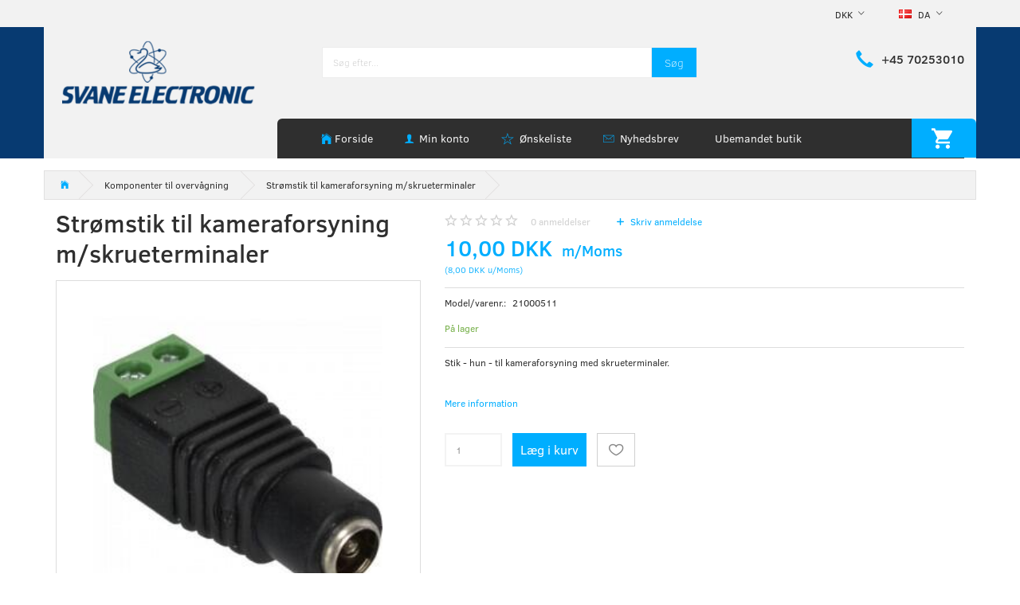

--- FILE ---
content_type: text/html; charset=UTF-8
request_url: https://svane-el.dk/komponenter-til-overvaagning-826/stroemstik-til-kameraforsyning-m-skrueterminaler-p297
body_size: 20379
content:
<!doctype html>
<html class="no-js  "
	lang="da"
>
<head>
			<title>Strømstik til kameraforsyning m/skrueterminaler</title>
		<meta charset="utf-8">
		<meta http-equiv="X-UA-Compatible" content="IE=edge">
				<meta name="description" content="">
				<meta name="keywords" content="">
		<meta name="viewport" content="width=device-width, initial-scale=1">
											
	<meta property="og:site_name" content="Svane Electronic ApS">
	<meta property="og:type" content="product">
	<meta property="og:title" content="Strømstik til kameraforsyning m/skrueterminaler">
	<meta property="og:url" content="https://svane-el.dk/komponenter-til-overvaagning-826/stroemstik-til-kameraforsyning-m-skrueterminaler-p297">
	<meta property="og:image" content="https://svane-el.dk/media/cache/fb_image_thumb/product-images/29/7/strmstik-til-kameraforsyning-m-skrueterminaler-tilbehr-21000511.jpg?1675259659">
	<meta property="og:description" content="
Stik - hun - til kameraforsyning med skrueterminaler.
 
">
					<link rel="alternate" hreflang="x-default" href="https://svane-el.dk/komponenter-til-overvaagning-826/stroemstik-til-kameraforsyning-m-skrueterminaler-p297">
			<link rel="alternate" hreflang="da-dk" href="https://svane-el.dk/komponenter-til-overvaagning-826/stroemstik-til-kameraforsyning-m-skrueterminaler-p297">
		<link rel="alternate" hreflang="de-de" href="https://svane-el.dk/de/komponenter-til-overvaagning-826/netzstecker-fuer-kameraversorgung-mit-schraubklemmen-p297">
		<link rel="alternate" hreflang="en-gb" href="https://svane-el.dk/en/komponenter-til-overvaagning-826/power-plug-for-camera-supply-w-screw-terminals-p297">
		
	<link rel="apple-touch-icon" href="/apple-touch-icon.png?v=635709228">
	<link rel="icon" href="/favicon.ico?v=676206848">

			<noscript>
	<style>
		.mm-inner .dropup,
		.mm-inner .dropdown {
			position: relative !important;
		}

		.dropdown:hover > .dropdown-menu {
			display: block !important;
			visibility: visible !important;
			opacity: 1;
		}

		.image.loading {
			opacity: 1;
		}

		.search-popup:hover .search {
			display: block;
		}
	</style>
</noscript>

<link rel="stylesheet" href="/build/frontend-theme/480.04a0f6ae.css"><link rel="stylesheet" href="/build/frontend-theme/theme.d768b2fd.css">
	
			<script id="obbIePolyfills">

	/**
	 * Object.assign() for IE11
	 * https://developer.mozilla.org/en-US/docs/Web/JavaScript/Reference/Global_Objects/Object/assign#Polyfill
	 */
	if (typeof Object.assign !== 'function') {

		Object.defineProperty(Object, 'assign', {

			value: function assign(target, varArgs) {

				// TypeError if undefined or null
				if (target == null) {
					throw new TypeError('Cannot convert undefined or null to object');
				}

				var to = Object(target);

				for (var index = 1; index < arguments.length; index++) {

					var nextSource = arguments[index];

					if (nextSource != null) {

						for (var nextKey in nextSource) {

							// Avoid bugs when hasOwnProperty is shadowed
							if (Object.prototype.hasOwnProperty.call(nextSource, nextKey)) {
								to[nextKey] = nextSource[nextKey];
							}
						}
					}
				}

				return to;
			},

			writable: true,
			configurable: true
		});
	}

</script>
<script id="obbJqueryShim">

		!function(){var n=[],t=function(t){n.push(t)},o={ready:function(n){t(n)}};window.jQuery=window.$=function(n){return"function"==typeof n&&t(n),o},document.addEventListener("obbReady",function(){for(var t=n.shift();t;)t(),t=n.shift()})}();

	
</script>

<script id="obbInit">

	document.documentElement.className += (self === top) ? ' not-in-iframe' : ' in-iframe';

	window.obb = {

		DEVMODE: false,

		components: {},

		constants: {
			IS_IN_IFRAME: (self !== top),
		},

		data: {
			possibleDiscountUrl: '/discount/check-product',
			possibleWishlistUrl: '/wishlist/check',
			buildSliderUrl: '/slider',
		},

		fn: {},

		jsServerLoggerEnabled: false,
	};

</script>
<script id="obbConstants">

	/** @lends obbConstants */
	obb.constants = {
		HOST: 'https://svane-el.dk',

		// Environment
		IS_PROD_MODE: true,
		IS_DEV_MODE: false,
		IS_TEST_MODE: false,
		IS_TEST_RUNNING: document.documentElement.hasAttribute('webdriver'),

		// Browser detection
		// https://stackoverflow.com/a/23522755/1949503
		IS_BROWSER_SAFARI: /^((?!chrome|android).)*safari/i.test(navigator.userAgent),

		// Current currency
		CURRENCY: 'DKK',
		// Current currency
		CURRENCY_OPT: {
			'left': '',
			'right': ' DKK',
			'thousand': '.',
			'decimal': ',',
		},

		LOCALES: [{"code":"da","locale":"da_dk"},{"code":"de","locale":"de_de"},{"code":"en","locale":"en_us"}],

		// Common data attributes
		LAZY_LOAD_BOOL_ATTR: 'data-lazy-load',

		// Current language's localization id
		LOCALE_ID: 'da',

		// Shopping cart
		SHOPPINGCART_POPUP_STATUS: false,
		BROWSER_LANGUAGE_DETECTION_ENABLE: false,
		CART_COOKIE_GUEST_ID: '_gpp_gcid',
		CART_COOKIE_POPUP_FLAG: '_gpp_sc_popup',
		CART_IMAGE_WIDTH: '40',
		CART_IMAGE_HEIGHT: '40',

		COOKIE_FE_LIST_VIEW: '_gpp_shop_clw',
		COOKIE_FE_USER: '_gpp_y',
		COOKIE_FE_PURCHASE_SESSION: '_gpp_purchase_session',
		COOKIE_FE_TRACKING: '_gpp_tupv',
		COOKIE_FE_AGE: '_gpp_age',
		COOKIE_FE_LANGUAGE: '_gpp_shop_language',

		// Category page
		PRODUCT_LISTING_LAYOUT: 'grid',

		// Category filters
		FILTER_ANIMATION_DURATION: 400,
		FILTER_UPDATE_NUMBER_OF_PRODUCTS_DELAY: 400,
		FILTER_APPLY_DELAY: 2000,
		FILTER_PARAMS_WITH_MULTIPLE_VALUES_REGEXP: '^(av-\\d+|br|cat|stock|g-\\d+)$',

		// Viewport breakpoint widths
		viewport: {
			XP_MAX: 479,
			XS_MIN: 480,
			XS_MAX: 799,
			SM_MIN: 800,
			SM_MAX: 991,
			MD_MIN: 992,
			MD_MAX: 1199,
			LG_MIN: 1200,

			WIDTH_PARAM_IN_REQUEST: 'viewport_width',
			XP: 'xp',
			XS: 'xs',
			SM: 'sm',
			MD: 'md',
			LG: 'lg',
		},

		IS_SEARCH_AUTOCOMPLETE_ENABLED: true
	};

</script>

<script id="obbCookies">
	(function() {

		var obb = window.obb;

		obb.fn.setCookie = function setCookie(cname, cvalue, exdays) {
			var d = new Date();
			d.setTime(d.getTime() + (exdays * 24 * 60 * 60 * 1000));
			var expires = "expires=" + d.toUTCString();
			document.cookie = cname + "=" + cvalue + "; " + expires;
		};

		obb.fn.getCookie = function getCookie(cname) {
			var name = cname + "=";
			var ca = document.cookie.split(';');
			for (var i = 0; i < ca.length; i++) {
				var c = ca[i];
				while (c.charAt(0) == ' ') {
					c = c.substring(1);
				}
				if (c.indexOf(name) == 0) {
					return c.substring(name.length, c.length);
				}
			}
			return false;
		};

		
	})();
</script>

<script id="obbTranslations">

	/** @lends obbTranslations */
	obb.translations = {

		categories: "Kategorier",
		brands: "M\u00e6rker",
		products: "Produkter",
		pages: "Information",

		confirm: "Bekr\u00e6ft",
		confirmDelete: "Er du sikker p\u00e5 at du vil slette dette?",
		confirmDeleteWishlist: "Er du sikker p\u00e5 at du vil slette denne \u00f8nskeliste, med alt indhold?",

		add: "Tilf\u00f8j",
		moreWithEllipsis: "L\u00e6s mere...",

		foundProduct: "Fundet %s produkter",
		foundProducts: "%s produkter fundet",
		notAvailable: "Ikke tilg\u00e6ngelig",
		notFound: "Ikke fundet",
		pleaseChooseVariant: "V\u00e6lg venligst en variant",
		pleaseChooseAttribute: "V\u00e6lg venligst %s",
		pleaseChooseAttributes: "V\u00e6lg venligst %s og %s",

		viewAll: "Vis alle",
		viewAllFrom: "Se alle fra",
		quantityStep: "Denne vare s\u00e6lges kun i antal\/kolli af %s",
		quantityMinimum: "Minimum k\u00f8b af denne vare er %s",
		quantityMaximum: "Maks %s stk. kan k\u00f8bes af denne vare",

		notifications: {

			fillRequiredFields: "Ikke alle obligatoriske felter er udfyldt",
		},
		notAllProductAvaliableInSet: "Desv\u00e6rre er alle produkter i dette s\u00e6t ikke tilg\u00e6ngelige. V\u00e6lg en venligst en anden variant, eller fjern produkter som ikke er tilg\u00e6ngelige.",
		wasCopiedToClipboard: "Text was copied to clipboard",
	};

</script>


	
	<link rel="icon" href="/favicon.ico">
	
<script async src="https://www.googletagmanager.com/gtag/js?id=G-G5QDP2H9YD"></script>
<script id="OBBGoogleAnalytics4">
	window.dataLayer = window.dataLayer || [];

	function gtag() {
		dataLayer.push(arguments);
	}

	gtag('js', new Date());

	gtag('config', 'G-G5QDP2H9YD', {
		'anonymize_ip': false
		 });


	gtag('event', 'view_item', {
		currency: "DKK",
		value: 10,
		items: [
			{
				"item_id": "297",
				"item_name": "Str\u00F8mstik\u0020til\u0020kameraforsyning\u0020m\/skrueterminaler",
				"item_brand": "",
				"item_category": "Komponenter\u0020til\u0020overv\u00E5gning",
				"quantity": 1,
				"price": 10,
				"url": "https://svane-el.dk/komponenter-til-overvaagning-826/stroemstik-til-kameraforsyning-m-skrueterminaler-p297",
				"image_url": "https://svane-el.dk/media/cache/product_info_main_thumb/product-images/29/7/strmstik-til-kameraforsyning-m-skrueterminaler-tilbehr-21000511.jpg"
			}
		]
	});



</script>

</head>

<body class="	page-product pid297 	
 ">
	

	<div id="page-wrapper" class="page-wrapper">

		<section id="page-inner" class="page-inner">

			<header id="header" class="site-header">
									
<div
	class="navbar-default navbar-mobile visible-xp-block visible-xs-block "
	data-hook="mobileNavbar"
	role="tabpanel"
>
	<div class="container">

		<div class="clearfix">
			
<div
	class="sidebar-toggle-wrap visible-xp-block visible-xs-block pull-left"
>
	<button
		class="btn btn-default sidebar-toggle sidebar-toggle-general"
		data-hook="toggleMobileMenu"
	>
		<i class="icon-bars">
			<span class="sr-only">Skifte navigation</span>
			<span class="icon-bar"></span>
			<span class="icon-bar"></span>
			<span class="icon-bar"></span>
		</i>
		<span>Menu</span>
	</button>
</div>

			<ul class="nav navbar-nav nav-pills navbar-mobile-tabs pull-right">

				<li>
					<a
						class="toggle-price-vat"
						title="Vis&#x20;priser&#x20;ekskl.&#x20;moms"
						href="https://svane-el.dk/_switch/price_vat"
					>
						<i class="glyphicon glyphicon-euro"></i>
					</a>
				</li>
				<li>
					<a
						class="toggle-tab-search"
						title="Søg"
						data-toggle="pill"
					>
						<i class="glyphicon glyphicon-search"></i>
					</a>
				</li>
								<li>
										
<a class="wishlist"
   id="wishlist-link"
   href="/user/check?go=/wishlist/"
   title="Favoritter"
	   data-show-modal-and-set-href-as-form-action=""
   data-target="#login-modal"
		>
	<i class="glyphicon glyphicon-heart"></i>
	<span class="title hidden-xp hidden-xs">
		Favoritter
	</span>
</a>

				</li>
				
				<li>
											<a
							class="login"
							data-hook="mobileNavbar-loginButton"
							title="Login"
							href="/user/"
							data-toggle="modal"
							data-target="#login-modal"
						>
							<i class="glyphicon glyphicon-user"></i>
						</a>
									</li>

									<li>
						<a
							class="toggle-tab-minicart "
							title="Cart"
							data-hook="mobileNavbar"
							href="#navbarMobileMinicart"
							data-toggle="pill"
						>
							<i class="glyphicon glyphicon-shopping-cart"></i>
							<span class="count badge"></span>
						</a>
					</li>
				
			</ul>
		</div>

		<div class="tab-content">
			<div
				class="tab-pane fade page-content tab-userbar"
				id="navbarMobileUserbar"
				data-hook="mobileNavbar-userMenu"
				role="tabpanel"
			>
				<ul class="nav navbar-nav">
					

						<li>
									
<a class="wishlist"
   id="wishlist-link"
   href="/user/check?go=/wishlist/"
   title="Favoritter"
	   data-show-modal-and-set-href-as-form-action=""
   data-target="#login-modal"
		>
	<i class="glyphicon glyphicon-heart"></i>
	<span class="title hidden-xp hidden-xs">
		Favoritter
	</span>
</a>

			</li>
				<li>
			<a class="login login-link"
   href="/user/"
   title="Login"
   data-toggle="modal"
   data-target="#login-modal"
	>
	<i class="glyphicon glyphicon-user"></i>
	<span class="title">
		Log ind
	</span>
</a>
		</li>
	
				</ul>
			</div>
		</div>

	</div>
</div>
														<nav class="navbar navbar-inverse hidden-xp hidden-xs top"> 		<div class="container"> 			<div class="collapse navbar-collapse"> 				
	<ul class="language nav  navbar-left navbar-nav navbar-right">
			<li class="dropdown">
		<a
			class="dropdown-toggle"
			href="#"
			data-toggle="dropdown"
					>
									<img alt="da" src="/images/../bundles/openbizboxbackend/images/flags/dk.gif" width="16" height="11"/>
						<span class="title">DA</span>
			<span class="caret"></span>
		</a>
		<ul class="dropdown-menu">
							<li  class="active" >
					<a title="da" class="switch-lang-da"
						href="https://svane-el.dk/komponenter-til-overvaagning-826/stroemstik-til-kameraforsyning-m-skrueterminaler-p297"
					    data-default-currency="DKK"
					    hreflang="da-dk"
						>
																		<img alt="da" src="/images/../bundles/openbizboxbackend/images/flags/dk.gif" width="16" height="11"/>
												<span>DA</span>
					</a>
				</li>
							<li >
					<a title="de" class="switch-lang-de"
						href="https://svane-el.dk/de/komponenter-til-overvaagning-826/netzstecker-fuer-kameraversorgung-mit-schraubklemmen-p297"
					    data-default-currency="EUR"
					    hreflang="de-de"
						>
																		<img alt="de" src="/images/../bundles/openbizboxbackend/images/flags/de.gif" width="16" height="11"/>
												<span>DE</span>
					</a>
				</li>
							<li >
					<a title="en" class="switch-lang-en"
						href="https://svane-el.dk/en/komponenter-til-overvaagning-826/power-plug-for-camera-supply-w-screw-terminals-p297"
					    data-default-currency="USD"
					    hreflang="en-gb"
						>
																		<img alt="en" src="/images/../bundles/openbizboxbackend/images/flags/gb.gif" width="16" height="11"/>
												<span>EN</span>
					</a>
				</li>
					</ul>
	</li>

	</ul>
	<script>
		$(function() {
			const currency = obb.fn.getCookie('_gpp_shop_currency');
			$('.language.nav a').click(function(e) {
				// intercept location. check data-default-currency. if not empty and currency cookie is empty then add ?currency to location and redirect
				const defaultCurrency = $(this).data('default-currency');
				if (defaultCurrency && !currency) {
					e.preventDefault();
					let href = $(this).attr('href');
					const separator = href.includes('?') ? '&' : '?';
					href += separator + 'currency=' + defaultCurrency;
					window.location.href = href;
				}
			});
		});
	</script>

  				

	<ul class="currency nav navbar-left navbar-nav navbar-right">
		<li class="dropdown">
			<a
				href="#"
				class="dropdown-toggle current-currency"
				data-toggle="dropdown"
							>
				<span class="title">DKK</span>
				<span class="caret"></span>
			</a>
			<ul class="dropdown-menu js-url-switcher">
									<li class="currency-CHF">
						<a href="#" data-url="https://svane-el.dk/komponenter-til-overvaagning-826/stroemstik-til-kameraforsyning-m-skrueterminaler-p297?currency=CHF">
							CHF
						</a>
					</li>
									<li class="currency-DKK active">
						<a href="#" data-url="https://svane-el.dk/komponenter-til-overvaagning-826/stroemstik-til-kameraforsyning-m-skrueterminaler-p297?currency=DKK">
							DKK
						</a>
					</li>
									<li class="currency-EUR">
						<a href="#" data-url="https://svane-el.dk/komponenter-til-overvaagning-826/stroemstik-til-kameraforsyning-m-skrueterminaler-p297?currency=EUR">
							EUR
						</a>
					</li>
									<li class="currency-GBP">
						<a href="#" data-url="https://svane-el.dk/komponenter-til-overvaagning-826/stroemstik-til-kameraforsyning-m-skrueterminaler-p297?currency=GBP">
							GBP
						</a>
					</li>
									<li class="currency-NOK">
						<a href="#" data-url="https://svane-el.dk/komponenter-til-overvaagning-826/stroemstik-til-kameraforsyning-m-skrueterminaler-p297?currency=NOK">
							NOK
						</a>
					</li>
									<li class="currency-SEK">
						<a href="#" data-url="https://svane-el.dk/komponenter-til-overvaagning-826/stroemstik-til-kameraforsyning-m-skrueterminaler-p297?currency=SEK">
							SEK
						</a>
					</li>
									<li class="currency-USD">
						<a href="#" data-url="https://svane-el.dk/komponenter-til-overvaagning-826/stroemstik-til-kameraforsyning-m-skrueterminaler-p297?currency=USD">
							USD
						</a>
					</li>
							</ul>
		</li>
	</ul>
  				

<ul class="social-icons nav nav-icons navbar-nav navbar-right">
	
	

	
	

	
	

	
	

	
	

	
	

	
	

</ul>

  			</div> 		</div> 	</nav><div class="container header-1"> 		<div class="row text-center" style=""> 			<div class="col-md-6">
<div
	class="logo text-center logo-kind-image"
	
	id="logo"
>
	<a
			aria-label="Svane&#x20;Electronic&#x20;ApS"
			href="/"
			data-store-name="Svane&#x20;Electronic&#x20;ApS"
		><img
					class="logo-image"
					src="https://svane-el.dk/media/cache/logo_thumb_auto_resize/images/my-shop-logo.png?1676906996"
					alt="Svane&#x20;Electronic&#x20;ApS"
				></a></div>
  				 			</div> 			<div class="col-md-12"> 				
<form method="GET"
	  action="/search/"
	  class="dropdown search hidden-xp hidden-xs"
	  data-target="modal"
	  
>
			<div class="input-group">
			
	<input
		id="search-input-desktop"
		type="search"
		class="form-control search-autocomplete"
		name="q"
		maxlength="255"
		placeholder="Søg efter..."
		value=""
		data-request-url="/search/suggestion/"
		aria-haspopup="true"
		aria-expanded="false"
			>
			<span class="input-group-btn">
				<button class="btn btn-default" type="submit" aria-label="Søg">
										<span>Søg</span>
									</button>
			</span>
		</div>
	</form>
  			</div> 			<div class="col-md-6"> 				<div class="custom-text navbar-nav phone">



<h4><a href="tel:70253010">+45 70253010</a></h4>
</div> 			</div> 		</div> 	</div><div class="container header-2 hidden-xp hidden-xs"> 		<div class="row"> 			<div class="col-md-6"></div> 			<div class="col-md-18"> 				<nav class="navbar top-menu">
	<ul
		class="minicart minicart-compact  nav navbar-nav navbar-right"
		id="minicart"
		
	>
		<li
			class="dropdown"
			data-backdrop="static"
			data-dropdown-align="right"
			data-reload-name="cart"
			data-reload-url="/cart/show/minicart/compact"
		>
			
<a aria-label="Indkøbskurv" href="/cart/"  data-toggle="dropdown" data-hover="dropdown" data-link-is-clickable>

	<i class="glyphicon glyphicon-shopping-cart"></i>
	<span class="title">
		Indkøbskurv
	</span>
	<span class="total">
		
	</span>
	<span class="count badge">
		0
	</span>

</a>

<div class="dropdown-menu prevent-click-event-propagation">
	

	<div class="cart cart-compact panel panel-default  "
		
	>
		<div class="panel-heading">
			Indkøbskurv
		</div>

		<div class="panel-body"
			 data-reload-name="cart"
			 data-reload-url="/cart/show/cartbody_minified/compact"
		>
			

	<div class="inner empty">
		<span class="empty-cart-message">
			Din indkøbskurv er tom!
		</span>
	</div>




			
	<div class="cards ">
					<img src="https://svane-el.dk/media/cache/small_cards/images/certificates/dankort.gif" alt="paymentlogo">
					<img src="https://svane-el.dk/media/cache/small_cards/images/certificates/mastercard.gif" alt="paymentlogo">
					<img src="https://svane-el.dk/media/cache/small_cards/images/certificates/visa.gif" alt="paymentlogo">
			</div>
		</div>

		<div class="panel-footer">

			<form action="/checkout">
				<button type="submit" class="btn btn-primary btn-block">
					Til kassen
				</button>
			</form>

			<form action="/cart/">
				<button type="submit" class="btn btn-default btn-block">
					Se indkøbskurv
				</button>
			</form>
		</div>

	</div>
</div>

		</li>
	</ul>
 <div class="custom-html navbar-nav home-link" style="">



<ul class="nav nav-links navbar-nav">
	<li><a href="/">Forside</a></li>
</ul>
</div> 					 					 						
<ul class="account-menu nav nav-links navbar-nav">

			<li class="">
			<a rel="nofollow" href="/user/">
				<span class="title">
					Min konto
				</span>
			</a>
					</li>
			<li class="">
			<a rel="nofollow" href="/user/address/">
				<span class="title">
					Adressebog
				</span>
			</a>
					</li>
			<li class="">
			<a rel="nofollow" href="/wishlist/">
				<span class="title">
					Ønskeliste
				</span>
			</a>
					</li>
			<li class="">
			<a rel="nofollow" href="/user/order">
				<span class="title">
					Ordrehistorik
				</span>
			</a>
					</li>
			<li class="">
			<a rel="nofollow" href="/newsletter/subscribe">
				<span class="title">
					Nyhedsbrev
				</span>
			</a>
					</li>
	
	</ul>
 <div class="custom-html kk_nav navbar-nav" style="">



<style>
    .kk_nav{
        color: #f2f2f2;
        margin-top: 2px;
    }
    .kk_nav a:hover{
        color:  #00aeff;
    }
    .site-header .top-menu.navbar .home-link{
        margin-top: 2px;
    }
</style>
<ul class="nav nav-links navbar-nav">
	<li><a href="/information/ubemandet-butik/">Ubemandet butik</a></li>
</ul>
</div> 				</nav> 			</div> 		</div> 	</div>								<div class="section-border container"></div>
			</header>

				<style>
	@media (min-width: 800px) {

		.thumbnails-on-left .product-images-main {
			margin-left: 95px;
		}

		.thumbnails-on-right .product-images-main {
			margin-right: 95px;
		}

		.thumbnails-on-left .product-images-additional ul,
		.thumbnails-on-right .product-images-additional ul {
			max-width: 75px;
		}
	}
	.thumbnails-freeze {
		&.thumbnails-on-left .product-images-main {
			margin-left: 95px;
		}

		&.thumbnails-on-right .product-images-main {
			margin-right: 95px;
		}

		&.thumbnails-on-left .product-images-additional ul,
		&.thumbnails-on-right .product-images-additional ul {
			max-width: 75px;
		}
	}
</style>
	<main
		id="main"
		class="site-main product-info product pid297 has-variants-compact no-options variants-template-constructor no-variant-preselect"
		data-product-id="297"
		data-variants-template="constructor"
	>

		<div class="container">
			<div id="notification">
																</div>
		</div>

			<div class="container">
        <div class="container breadcrumb-container"></div>
        <div class="block page-content">
            <ol
	id="breadcrumb"
	class="breadcrumb "
	itemscope itemtype="https://schema.org/BreadcrumbList"
>
							
		<li class="breadcrumb-item  "
			
		>
							<a
					
					href="/"
				>
					<span
						class="title"
						itemprop="name"
					>
						Forside
					</span>
				</a>
									</li>
							
		<li class="breadcrumb-item breadcrumb-parent-category "
			itemprop="itemListElement" itemtype="https://schema.org/ListItem" itemscope
		>
							<a
					itemtype="https://schema.org/Thing" itemprop="item"
					href="/komponenter-til-overvaagning-826/"
				>
					<span
						class="title"
						itemprop="name"
					>
						Komponenter til overvågning
					</span>
				</a>
				<meta itemprop="position" content="2" />					</li>
							
		<li class="breadcrumb-item  active"
			
		>
							<span class="title">
					Strømstik til kameraforsyning m/skrueterminaler
				</span>
					</li>
	
</ol>
            <div class="row">
                <div class="col-md-10">
                    
<div class="product-main ">
	<h1 class="product-title" itemprop="name">
		Strømstik til kameraforsyning m/skrueterminaler
	</h1>
</div>
 
<div class="product-images thumbnails-on-bottom has-thumbnail-slider thumbnails-on-bottom"
	data-thumbnails-on="bottom"
	>

	<div class="labels">
	
	
	
	
	
	


</div>

			
<div class="product-images-main"
	 id="productImage297"
	 data-product-id="297"
>
	<ul class=""
		data-id="297"
		data-widget-type="productDetailsImage"
		data-bxslider-options="{
    &quot;pagerCustom&quot;: &quot;#productThumbnails297 ul&quot;,
    &quot;slideWidth&quot;: 600,
    &quot;swipeThreshold&quot;: 70,
    &quot;useCSS&quot;: true
}"
			>
				
			
			
			<li>
				<a class="fancybox" data-fancybox="product-gallery"
				   href="https://svane-el.dk/media/cache/product_original/product-images/29/7/strmstik-til-kameraforsyning-m-skrueterminaler-tilbehr-21000511.jpg?1675259659"
				   rel="product-gallery"
				   title="Str&#x00F8;mstik&#x20;til&#x20;kameraforsyning&#x20;m&#x2F;skrueterminaler"
				>
					
<div
		class="image image-wrapped image-responsive image-center  img-box-width"
				style="max-width: 600px; "
		data-id="424"
	><div class="img-box-height"
			 style="padding-bottom: 100%;"
		><div class="img-wrap"><div class="img-background img-border"></div><div class="img-content"><span
							class="img-upscaled img-border "

							 title="Strømstik til kameraforsyning m/skrueterminaler" 
															style="background-image: url('https://svane-el.dk/media/cache/product_info_main_thumb/product-images/29/7/strmstik-til-kameraforsyning-m-skrueterminaler-tilbehr-21000511.jpg?1675259659');"
							
							
						></span><img
							class="img img-border  cloudzoom default"

							 alt="Strømstik til kameraforsyning m/skrueterminaler" 							 title="Strømstik til kameraforsyning m/skrueterminaler" 
															src="https://svane-el.dk/media/cache/product_info_main_thumb/product-images/29/7/strmstik-til-kameraforsyning-m-skrueterminaler-tilbehr-21000511.jpg?1675259659"
							
											data-cloudzoom="
					autoInside: '991',
					captionSource: 'none',
					disableZoom: 'auto',
					zoomImage: 'https://svane-el.dk/media/cache/product_original/product-images/29/7/strmstik-til-kameraforsyning-m-skrueterminaler-tilbehr-21000511.jpg?1675259659',
					zoomSizeMode: 'image',
				"
			 itemprop="image"style="height:100%; width: auto;" width="600" height="500"
						><noscript><img
								class="img-border  cloudzoom default"
								src="https://svane-el.dk/media/cache/product_info_main_thumb/product-images/29/7/strmstik-til-kameraforsyning-m-skrueterminaler-tilbehr-21000511.jpg?1675259659"
								 alt="Strømstik til kameraforsyning m/skrueterminaler" 								 title="Strømstik til kameraforsyning m/skrueterminaler" 							></noscript></div><div class="img-overlay"></div></div></div></div>				</a>
			</li>
		
			</ul>

	<div class="img-box-width image-wrapped image-vertical-placeholder"
	 style="display: none; max-width: 600px;"
>
	<div class="img-box-height"
		 style="padding-bottom: 100%;"
	>
	</div>
</div>
	<div class="thumbnail-zoom-wrapper">
		<a class="btn btn-link thumbnail-zoom" id="slider-popup" href=""
		>Zoom</a>
	</div>
</div>
		

	</div>
                </div>
                <div class="col-md-14">
                    
	<div class="property review-summary  empty">

		<span class="review-avg-rating">
			

<div
	class="property rating "
	data-rating="0"
>
		<span class="star-icons empty d-inline-block">
		<i class="glyphicon glyphicon-star-empty"></i><i class="glyphicon glyphicon-star-empty"></i><i class="glyphicon glyphicon-star-empty"></i><i class="glyphicon glyphicon-star-empty"></i><i class="glyphicon glyphicon-star-empty"></i>
		<span class="star-icons full">
					</span>
	</span>


</div>
		</span>

		<span class="review-count">
			<a
				class="pseudo"
				href="/komponenter-til-overvaagning-826/stroemstik-til-kameraforsyning-m-skrueterminaler-p297#product-reviews"
			><span class="count">0</span> anmeldelser</a>
		</span>

		<span class="review-write">
			<a
				class="pseudo"
				href="/komponenter-til-overvaagning-826/stroemstik-til-kameraforsyning-m-skrueterminaler-p297#product-reviews"
			>
				Skriv anmeldelse
			</a>
		</span>

	</div>

 

<div class="pid297 variant-price variant-property product-main ">
	

<div class="property choice price id297 id-main vid384 ">

	
		<div class="prices-list">

			
			<div class="regular
											">

																								
								<span class="price-label">
					
				</span>
				
				
				<span class="price-value">
					10,00 DKK
									</span>
									<span class="vat_note">&nbsp;m/Moms</span>
				

			</div>


							
	<div class="alternative">
		<span class="inline-flex">

			<span class="parenthesis">(</span>
			<span class="price-value">8,00 DKK</span>
							<span class="vat_note">&nbsp;u/Moms</span>
						<span class="parenthesis">)</span>

		</span>
	</div>


			
			
						
					</div>

	
</div>
	
	
			
	<div class="property group-prices choice id297 id-main vid384 ">
																							</div>
		
</div>


                    <div class="block product-brand-block">
                        
<div class="product-main ">
	
</div>
 

	<div class="pid297 variant-model variant-property product-main ">
		<div class="property choice model id297 id-main vid384 ">
		<span class="term">
			Model/varenr.:
		</span>
		<span class="definition">
			21000511
		</span>
	</div>

</div>

 

	<div class="pid297 variant-stock variant-property product-main ">
	

		<div class="property choice stock id297 vid384 id-main ">
		<div class="stock-label stock-ok" data-place="" title="P&#x00E5;&#x20;lager">
			<span class="term">Lager:</span>
			<span class="definition definition-full">
								På lager
			</span>
			<span class="definition definition-short">
				På lager
			</span>
		</div>
	</div>


	</div>

                    </div>
<div class="pid297 variant-tier-price variant-property product-main ">
	


</div>
 
<div class="product-main ">
	<div class="property product-summary "
			>
		<div>
<p>Stik - hun - til kameraforsyning med skrueterminaler.</p>
<p> </p>
</div>

					<p class="full-description-link">
				<a class="pseudo"
				   href="/komponenter-til-overvaagning-826/stroemstik-til-kameraforsyning-m-skrueterminaler-p297#product-description"
				>
					Mere information
				</a>
			</p>
			</div>
</div>
 

 <div class="pid297 variant-weight variant-property product-main ">
	
</div>
                    <div class="well">
                        
                        <div class="block inline-blocks">
                            

<div
	class="pid297 variant-quantity variant-property "
>
		<div
		class="property quantity choice id297 vid384 id-main "
	>
		<label for="article-qty-384">
			Antal
		</label>

		<div class="input-group input-quantity-controls-group ">
			<div class="input-group-addon quantity-decrease disabled">
				<i class="glyphicon glyphicon-minus"></i>
			</div>

			<input
				class="form-control "
				id="article-qty-384"
				name="quantity[384]"
				type="number"
				value="1"
								min="1"
				step="1"
				data-quantity-in-stock="0"
				data-form-controls-group-id="product-details-297"
			>

			<div class="input-group-addon quantity-increase">
				<i class="glyphicon glyphicon-plus"></i>
			</div>
		</div>

		
	</div>
</div>

 


	
<div class="pid297 variant-buy variant-property product-main "
>
	<form
		action="/cart/add/articles/"
		method="post"
		class="clearfix"
		data-form-controls-group-id="product-details-297"
		data-submit-executor
	>
		
	<div class="property buy choice id297 vid384 id-main ">
					
<button
	class="btn buy-button "
	name="buy-btn"
	data-widget-id="MainProduct"
	value="384"
	data-submit-reload-target="cart"
	data-submit-reload-callback="obb.components.cart.submitReloadCallback"
	data-animate="ladda"
	data-event-name="cart.add"
	data-event-tracking="{&quot;type&quot;:&quot;obbCart&quot;,&quot;category&quot;:&quot;Produkter&quot;,&quot;action&quot;:&quot;L\u00e6g i kurv&quot;,&quot;eventName&quot;:&quot;cart.add&quot;,&quot;products&quot;:[{&quot;label&quot;:&quot;SKU:297 Str\u00f8mstik til kameraforsyning m\/skrueterminaler&quot;,&quot;value&quot;:10,&quot;price&quot;:10,&quot;brand&quot;:&quot;&quot;,&quot;productId&quot;:297,&quot;articleId&quot;:&quot;&quot;,&quot;variant&quot;:&quot;&quot;,&quot;id&quot;:384,&quot;title&quot;:&quot;Str\u00f8mstik til kameraforsyning m\/skrueterminaler&quot;,&quot;category&quot;:&quot;Stik&quot;,&quot;categories&quot;:[&quot;Stik&quot;,&quot;Komponenter til overv\u00e5gning&quot;],&quot;image&quot;:&quot;https:\/\/svane-el.dk\/media\/cache\/product_info_main_thumb\/product-images\/29\/7\/strmstik-til-kameraforsyning-m-skrueterminaler-tilbehr-21000511.jpg&quot;,&quot;url&quot;:&quot;https:\/\/svane-el.dk\/komponenter-til-overvaagning-826\/stroemstik-til-kameraforsyning-m-skrueterminaler-p297&quot;}],&quot;currency&quot;:&quot;DKK&quot;}"
>
	<i class="glyphicon glyphicon-shopping-cart"></i>
	<span>
		Læg i kurv
	</span>
</button>
	
	</div>


				<input type="hidden"
			   name="buy-btn"
		       value="384"
		>
	</form>

</div>


 
<div class="pid297 variant-wishlist variant-property product-main ">
		
	
					
	<div class="property wishlist choice id297 vid384 id-main ">
		

<a
	class="wishlist-button btn btn-sm btn-default  wishlist-login-box "
	href="/user/check?go=/wishlist/add-article/384"
	title="Tilføj ønskeliste"
	rel="nofollow"
	data-product=""
	data-article="384"
	data-remove-url="/wishlist/remove-article/384/"
	data-wishlist-id=""
	data-add-url="/user/check?go=/wishlist/add-article/384"
	data-animate="fade"
			data-show-modal-and-set-href-as-form-action
		data-target="#login-modal"
	>
	<i class="glyphicon glyphicon-heart"></i>
	<span class="title">Tilføj ønskeliste</span>
	<span class="badge count hidden"></span>
</a>
	</div>
</div>
                        </div>
                    </div>
                </div>
            </div>
        </div> 
    


<div
	class="component-tabs product-tabs clearfix  "
	id="slider1450364788"
>
	<ul class="nav nav-tabs">
		
							<li class="active">
					<a
						href="#quick-tab-description-1450364788"
						data-toggle="tab"
					>
						 Beskrivelse
						
											</a>
				</li>
			
			</ul>

	<div class="tab-content">
		
				<div
			class="tab-pane active"
			id="quick-tab-description-1450364788"
		>
							
	<div class="product-main anchor-target "
		 id="product-description"
	>
		
<div
	class="property description "
	itemprop="description"
>
			<div>
<div>
<div>
<p>Stik - hun - til kameraforsyning med skrueterminaler.</p>
<h3>Tekniske detaljer</h3>
<ul>
<li>Maks. spænding: 25V</li>
<li>Maks. strøm: 4A</li>
<li>Maks. driftstemperatur: 30°C</li>
</ul>
</div>
<div> </div>
</div>
</div>
	</div>

	</div>
			
			
			
					</div>
		
			</div>

</div>
 
    


<div
	class="component-tabs product-tabs clearfix  "
	id="slider520713221"
>
	<ul class="nav nav-tabs">
		
										
		
							<li class="">
					<a
						href="#quick-tab-reviews-520713221"
						data-toggle="tab"
					>
						 Anmeldelser
						
											</a>
				</li>
			
			</ul>

	<div class="tab-content">
		
						
		
				<div
			class="tab-pane "
			id="quick-tab-reviews-520713221"
		>
			
			
						<div class="row">
				<div class="col-md-12">
									<p>Der er endnu ikke nogen anmeldelser her. Vi vil være glade for hvis du vil anmelde som den første.</p>
	
				</div>
				<div class="col-md-12">
					

	<div class=""
		 id="product-reviews"
	>
		<form id="leave-product-review"
			  action=""
			  method="post"
			  data-submit-executor
		>
			<div class="h3">
				Tilføj anmeldelse:
			</div>

			<div class="error">
				<noscript>Venligst aktiver JavaScript for at kunne bruge denne funktionalitet</noscript>
			</div>

			<div id="review-form-box">
				

	<div class="form-group"><label for="product_review_authorName" class="required label-required-indicator">Fornavn og Efternavn(e)</label><input type="text"  id="product_review_authorName" name="product_review[authorName]" required="required"  class="form-control required" /></div><input type="hidden"  id="product_review_locale" name="product_review[locale]" class="form-control" value="da" /><div class="form-group"><label class="required label-required-indicator">Bedømmelse</label><div id="rating"><div  id="product_review_rating" ><input type="radio"  id="product_review_rating_0" name="product_review[rating]" required="required"  value="1" /><input type="radio"  id="product_review_rating_1" name="product_review[rating]" required="required"  value="2" /><input type="radio"  id="product_review_rating_2" name="product_review[rating]" required="required"  value="3" /><input type="radio"  id="product_review_rating_3" name="product_review[rating]" required="required"  value="4" /><input type="radio"  id="product_review_rating_4" name="product_review[rating]" required="required"  value="5" /></div></div><script>
			$(function() {
				$("#rating .hint").hide();
				$("#rating input").rating();
			});
		</script></div><div class="form-group"><label for="product_review_text" class="required label-required-indicator">Anmeldelse</label><textarea  id="product_review_text" name="product_review[text]" required="required"  class="form-control"></textarea></div>

<div
	class="form-group"
	id="product-review-form-captcha"
></div>

<script src="/bundles/openbizboxmathcaptcha/scripts/obbMathCaptcha.js"></script>
<script>
	$(function() {
		obbMathCaptcha.init({placeholder: 'product-review-form-captcha', initUrl: '/math-captcha/'});
			});
</script>
			</div>

			<button class="btn btn-primary"
					id="send-review-btn"
					type="submit"
					data-submit-reload-element-id="review-form-box"
					data-animate="ladda"
			>
				Send anmeldelse
			</button>
		</form>

		<script>
			$(function() {
				$('#send-review-btn').on('click', function() {

					// TODO remove this unused setting from BE
					var REVIEW_TEXT_MIN_LENGTH = 10;

					var error = '';
					var rating = $("input[name='product_review[rating]']:checked").val();

					if (!rating) {
						error += "* You must rate the product for your review.\n";
					}

					if (error) {
						new PNotify({
							buttons: {
								closer_hover: matchMedia('(min-width: ' + obb.constants.viewport.SM_MIN + 'px)').matches,
								sticker: false,
							},
							history: false,
							styling: 'bootstrap3',
							text: error,
							type: 'error'
						});
						return false;
					}
				});
			});
		</script>
	</div>
				</div>
			</div>
			
					</div>
		
			</div>

</div>
        <div class="panel panel-default hidden-xp hidden-xs product-slider-panel">
            <div class="panel-heading">
                



Accessories
            </div>
            <div class="panel-body">
                
							
		


            </div>
        </div>
    </div>

	</main>

			<footer id="footer" class="site-footer">
				<div class="section-border container"></div>
										<div class="container">  		<div class="row footer-links"> 			<div class="col-md-5"> 				<div class="panel panel-default">  					 					<div class="panel-heading">Informationer</div>  					<div class="panel-body"> 						
	
	<ul class="info-menu nav nav-links ">
		
	
	
		
		<li class=" ">
			<a href="/information/fortrolighed/">
				Fortrolighed
			</a>
		</li>

	
		
		<li class=" ">
			<a href="/information/fragt-og-levering/">
				Fragt og levering
			</a>
		</li>

	
		
		<li class=" ">
			<a href="/information/firma-profil/">
				Firma profil
			</a>
		</li>

	
		
		<li class=" ">
			<a href="/information/betingelser-vilkar/">
				Betingelser & Vilkår
			</a>
		</li>

	
		
		<li class=" ">
			<a href="/information/ubemandet-butik/">
				Ubemandet butik
			</a>
		</li>

	

	</ul>


  					</div> 				</div> 			</div> 			<div class="col-md-5"> 				<div class="panel panel-default hidden-xp hidden-xs">  					<div class="panel-heading">Kundeservice</div>  					<div class="panel-body"> 						
	
	<ul class="info-menu nav nav-links ">
		
	
	
		
		<li class=" ">
			<a href="/return-note/">
				Returnering
			</a>
		</li>

	
		
		<li class=" ">
			<a href="/information/contact/">
				Kontakt os
			</a>
		</li>

	
		
		<li class=" ">
			<a href="/sitemap/">
				Oversigt
			</a>
		</li>

	

	</ul>


  					</div>  				</div> 			</div> 			<div class="col-md-4"><div class="panel panel-default" style=""> 					 					<div class="panel-heading">Konto</div> 					<div class="panel-body"> 							
<ul class="account-menu nav nav-links ">

			<li class="">
			<a rel="nofollow" href="/user/">
				<span class="title">
					Min konto
				</span>
			</a>
					</li>
			<li class="">
			<a rel="nofollow" href="/user/address/">
				<span class="title">
					Adressebog
				</span>
			</a>
					</li>
			<li class="">
			<a rel="nofollow" href="/wishlist/">
				<span class="title">
					Ønskeliste
				</span>
			</a>
					</li>
			<li class="">
			<a rel="nofollow" href="/user/order">
				<span class="title">
					Ordrehistorik
				</span>
			</a>
					</li>
			<li class="">
			<a rel="nofollow" href="/newsletter/subscribe">
				<span class="title">
					Nyhedsbrev
				</span>
			</a>
					</li>
	
	</ul>
  					</div> 				</div> 				 			</div> 			<div class="col-md-5"><div class="panel panel-default hidden-xp hidden-xs" style="">  	<div class="panel-heading">Kontakt os</div>  	<div class="panel-body"><div class="custom-text">



<h4>Svane Electronic ApS</h4>
<p>Arildsvej 27, Gråmose<br>DK-7442 Engesvang</p>
<p><strong>Tlf : +45 70253010</strong></p>
<address>
<p><strong>Mail: kunde@svane-el.com</strong></p>
</address>
<div class="error">&nbsp;</div>
<div class="form-group">&nbsp;</div>
</div></div>  </div> 				 			</div> 			<div class="col-md-5"> 				<div class="panel panel-default hidden-xp hidden-xs soc">  					<div class="panel-heading">Sociale medier</div>  					<div class="panel-body"> 						

<ul class="social-icons nav nav-icons nav-links">
	
	
				
		<li>
			<a class="socicon" target="_blank" href="https://facebook.com/Ssihuset">
				<i class="socicon-facebook"></i>
			</a>
		</li>

	

	
	

	
	

	
	

	
	
				
		<li>
			<a class="socicon" target="_blank" href="https://youtube.com/user/ssihuset">
				<i class="socicon-youtube"></i>
			</a>
		</li>

	

	
	

	
	

</ul>

  					</div>  				</div> 			</div> 		</div> 		<div class="space-separator size-tall"> 			 		</div> 		 	</div>							</footer>

		</section>

					<header
				class="sticky-header sticky-header-general navbar"
				id="stickyHeader"
			>
				<div class="container">
											
<div
	class="sidebar-toggle-wrap visible-xp-block visible-xs-block "
>
	<button
		class="btn btn-default sidebar-toggle sidebar-toggle-general"
		data-hook="toggleMobileMenu"
	>
		<i class="icon-bars">
			<span class="sr-only">Skifte navigation</span>
			<span class="icon-bar"></span>
			<span class="icon-bar"></span>
			<span class="icon-bar"></span>
		</i>
		<span>Menu</span>
	</button>
</div>

<div class="sticky-header-column left">
	
<div
	class="logo  logo-kind-image"
	
	id="logo"
>
	<a
			aria-label="Svane&#x20;Electronic&#x20;ApS"
			href="/"
			data-store-name="Svane&#x20;Electronic&#x20;ApS"
		><img
					class="logo-image"
					src="https://svane-el.dk/media/cache/logo_thumb_auto_resize/images/my-shop-logo.png?1676906996"
					alt="Svane&#x20;Electronic&#x20;ApS"
				></a></div>
</div>

<div class="sticky-header-column right">
	
<ul class="search-popup nav navbar-nav pull-left"
	
>
	<li
		class="dropdown"
	>
		<a
			href="#"
					>
			<i class="glyphicon glyphicon-search"></i>
		</a>
	</li>
</ul>
	

	<ul
		class="userbar nav navbar-nav pull-left"
		id="userbar"
		
	>

					<li>
									
<a class="wishlist"
   id="wishlist-link"
   href="/user/check?go=/wishlist/"
   title="Favoritter"
	   data-show-modal-and-set-href-as-form-action=""
   data-target="#login-modal"
		>
	<i class="glyphicon glyphicon-heart"></i>
	<span class="title hidden-xp hidden-xs">
		Favoritter
	</span>
</a>

			</li>
		
					<li>
				<a class="login login-link"
   href="/user/"
   title="Login"
   data-toggle="modal"
   data-target="#login-modal"
	>
	<i class="glyphicon glyphicon-user"></i>
	<span class="title">
		Log ind
	</span>
</a>
			</li>
			</ul>

	
	<ul
		class="minicart minicart-wide  nav navbar-nav pull-right"
		id="minicart"
		
	>
		<li
			class="dropdown"
			data-backdrop="static"
			data-dropdown-align="right"
			data-reload-name="cart"
			data-reload-url="/cart/show/minicart/wide"
		>
			
<a aria-label="Indkøbskurv" href="/cart/"  data-toggle="dropdown" data-hover="dropdown" data-link-is-clickable>

	<i class="glyphicon glyphicon-shopping-cart"></i>
	<span class="title">
		Indkøbskurv
	</span>
	<span class="total">
		
	</span>
	<span class="count badge">
		0
	</span>

</a>

<div class="dropdown-menu prevent-click-event-propagation">
	

	<div class="cart cart-wide panel panel-default  "
		
	>
		<div class="panel-heading">
			Indkøbskurv
		</div>

		<div class="panel-body"
			 data-reload-name="cart"
			 data-reload-url="/cart/show/cartbody_minified/wide"
		>
			

	<div class="inner empty">
		<span class="empty-cart-message">
			Din indkøbskurv er tom!
		</span>
	</div>




			
	<div class="cards ">
					<img src="https://svane-el.dk/media/cache/small_cards/images/certificates/dankort.gif" alt="paymentlogo">
					<img src="https://svane-el.dk/media/cache/small_cards/images/certificates/mastercard.gif" alt="paymentlogo">
					<img src="https://svane-el.dk/media/cache/small_cards/images/certificates/visa.gif" alt="paymentlogo">
			</div>
		</div>

		<div class="panel-footer">

			<form action="/checkout">
				<button type="submit" class="btn btn-primary btn-block">
					Til kassen
				</button>
			</form>

			<form action="/cart/">
				<button type="submit" class="btn btn-default btn-block">
					Se indkøbskurv
				</button>
			</form>
		</div>

	</div>
</div>

		</li>
	</ul>
</div>

<div class="sticky-header-column middle">
</div>
									</div>
			</header>
		
						<header
				class="sticky-header sticky-header-added-to-cart navbar"
				id="addedToCartStickyHeader"
			>
				<div class="container">
					<form action="/cart/">
	<button type="submit" class="btn btn-default btn-block toggle-tab-minicart">
		Se indkøbskurv
	</button>
</form>

<form action="/checkout">
	<button type="submit" class="btn btn-primary btn-block">
		Til kassen
	</button>
</form>
				</div>
			</header>
		
	

					<div class="sidebar sidebar-scroll-backdrop"></div>
			<aside
				class="sidebar sidebar-general"
				id="mobileMenu"
			>
									<header class="sidebar-header">
</header>

<section class="sidebar-main">

	<div class="toolbar clearfix hidden">

		<button class="btn btn-link btn-on-left btn-back"
		   title="Forrige"
		>
			<i class="glyphicon glyphicon-chevron-left"></i>
		</button>

		<a class="title" href="/"></a>

		<button class="btn btn-link btn-on-right btn-home">
			<i class="glyphicon glyphicon-home"></i>
		</button>

		<button class="btn btn-link btn-on-right btn-close hidden">
			<i class="glyphicon glyphicon-remove"></i>
		</button>

	</div>

	



	
		
		<div
			class="categories categories-ajax "
			data-container-name="sidebar"
			data-current-category-id="826"
			data-mode="root"
			data-add-descendants=""
			data-show-brands="1"
			data-show-counts=""
			data-subcategory-products-shown="1"
			data-url-json="/categories"
			data-lazy-load
		>
			<script type="application/json">[{"id":797,"title":"Adgangskontrol","path":"\/adgangskontrol-797\/","hasChildrenProducts":false,"count":0,"childrenCount":7},{"id":808,"title":"Elektronisk L\u00e5s","path":"\/elektronisk-laas-808\/","hasChildrenProducts":false,"count":0,"childrenCount":8},{"id":799,"title":"Fjernbetjening (RF)","path":"\/fjernbetjening-rf-799\/","hasChildrenProducts":false,"count":0,"childrenCount":0},{"id":794,"title":"GSM produkter","path":"\/gsm-produkter-794\/","hasChildrenProducts":false,"count":0,"childrenCount":4},{"id":787,"title":"Montage Dele","path":"\/montage-dele-787\/","hasChildrenProducts":false,"count":0,"childrenCount":18},{"id":826,"title":"Komponenter til overv\u00e5gning","path":"\/komponenter-til-overvaagning-826\/","hasChildrenProducts":false,"count":0,"childrenCount":0,"current":true,"parent":true},{"id":813,"title":"Perimetersikring","path":"\/perimetersikring-813\/","hasChildrenProducts":false,"count":0,"childrenCount":0},{"id":803,"title":"Porttelefoner","path":"\/porttelefoner-803\/","hasChildrenProducts":false,"count":0,"childrenCount":1},{"id":841,"title":"Str\u00f8mforsyning","path":"\/stroemforsyning-841\/","hasChildrenProducts":false,"count":0,"childrenCount":8},{"id":0,"title":"M\u00e6rker","path":"\/brands\/","__children":[{"title":"\n    \n  ","path":"\/\/","id":4},{"title":"iButton","path":"\/ibutton\/","id":6},{"title":"Rosslare","path":"\/rosslare\/","id":5}]}]</script>
			<ul class="nav categories-menu hide-brands"></ul>
		</div>
	

</section>

<footer class="sidebar-footer">
	
	
	<ul class="info-menu nav ">
		<li class="dropdown">

			<a
				class="dropdown-toggle"
				href="#"
				data-toggle="dropdown"
							>
				<span class="title">
					



	
				

Informationer
				</span>
				<span class="caret"></span>
			</a>

			<ul class="dropdown-menu">
				
	
	
		
		<li class=" ">
			<a href="/information/fortrolighed/">
				Fortrolighed
			</a>
		</li>

	
		
		<li class=" ">
			<a href="/information/fragt-og-levering/">
				Fragt og levering
			</a>
		</li>

	
		
		<li class=" ">
			<a href="/information/firma-profil/">
				Firma profil
			</a>
		</li>

	
		
		<li class=" ">
			<a href="/information/betingelser-vilkar/">
				Betingelser & Vilkår
			</a>
		</li>

	
		
		<li class=" ">
			<a href="/return-note/">
				Returnering
			</a>
		</li>

	
		
		<li class=" ">
			<a href="/information/contact/">
				Kontakt os
			</a>
		</li>

	
		
		<li class=" ">
			<a href="/sitemap/">
				Oversigt
			</a>
		</li>

	
		
		<li class=" ">
			<a href="/information/ubemandet-butik/">
				Ubemandet butik
			</a>
		</li>

	

			</ul>

		</li>
	</ul>


	

	<ul class="currency nav ">
		<li class="dropdown">
			<a
				href="#"
				class="dropdown-toggle current-currency"
				data-toggle="dropdown"
							>
				<span class="title">DKK</span>
				<span class="caret"></span>
			</a>
			<ul class="dropdown-menu js-url-switcher">
									<li class="currency-CHF">
						<a href="#" data-url="https://svane-el.dk/komponenter-til-overvaagning-826/stroemstik-til-kameraforsyning-m-skrueterminaler-p297?currency=CHF">
							CHF
						</a>
					</li>
									<li class="currency-DKK active">
						<a href="#" data-url="https://svane-el.dk/komponenter-til-overvaagning-826/stroemstik-til-kameraforsyning-m-skrueterminaler-p297?currency=DKK">
							DKK
						</a>
					</li>
									<li class="currency-EUR">
						<a href="#" data-url="https://svane-el.dk/komponenter-til-overvaagning-826/stroemstik-til-kameraforsyning-m-skrueterminaler-p297?currency=EUR">
							EUR
						</a>
					</li>
									<li class="currency-GBP">
						<a href="#" data-url="https://svane-el.dk/komponenter-til-overvaagning-826/stroemstik-til-kameraforsyning-m-skrueterminaler-p297?currency=GBP">
							GBP
						</a>
					</li>
									<li class="currency-NOK">
						<a href="#" data-url="https://svane-el.dk/komponenter-til-overvaagning-826/stroemstik-til-kameraforsyning-m-skrueterminaler-p297?currency=NOK">
							NOK
						</a>
					</li>
									<li class="currency-SEK">
						<a href="#" data-url="https://svane-el.dk/komponenter-til-overvaagning-826/stroemstik-til-kameraforsyning-m-skrueterminaler-p297?currency=SEK">
							SEK
						</a>
					</li>
									<li class="currency-USD">
						<a href="#" data-url="https://svane-el.dk/komponenter-til-overvaagning-826/stroemstik-til-kameraforsyning-m-skrueterminaler-p297?currency=USD">
							USD
						</a>
					</li>
							</ul>
		</li>
	</ul>
	
	<ul class="language nav nav-small-icons ">
						<li>
			<a class="btn btn-link switch-lang-da  disabled "
			    title="da"
			    href="https://svane-el.dk/komponenter-til-overvaagning-826/stroemstik-til-kameraforsyning-m-skrueterminaler-p297"
			    data-default-currency="DKK"
			    hreflang="da-dk"
				>
												<img alt="da" src="/images/../bundles/openbizboxbackend/images/flags/dk.gif" width="16" height="11"/>
							</a>
		</li>
			<li>
			<a class="btn btn-link switch-lang-de "
			    title="de"
			    href="https://svane-el.dk/de/komponenter-til-overvaagning-826/netzstecker-fuer-kameraversorgung-mit-schraubklemmen-p297"
			    data-default-currency="EUR"
			    hreflang="de-de"
				>
												<img alt="de" src="/images/../bundles/openbizboxbackend/images/flags/de.gif" width="16" height="11"/>
							</a>
		</li>
			<li>
			<a class="btn btn-link switch-lang-en "
			    title="en"
			    href="https://svane-el.dk/en/komponenter-til-overvaagning-826/power-plug-for-camera-supply-w-screw-terminals-p297"
			    data-default-currency="USD"
			    hreflang="en-gb"
				>
												<img alt="en" src="/images/../bundles/openbizboxbackend/images/flags/gb.gif" width="16" height="11"/>
							</a>
		</li>
	
	</ul>
	<script>
		$(function() {
			const currency = obb.fn.getCookie('_gpp_shop_currency');
			$('.language.nav a').click(function(e) {
				// intercept location. check data-default-currency. if not empty and currency cookie is empty then add ?currency to location and redirect
				const defaultCurrency = $(this).data('default-currency');
				if (defaultCurrency && !currency) {
					e.preventDefault();
					let href = $(this).attr('href');
					const separator = href.includes('?') ? '&' : '?';
					href += separator + 'currency=' + defaultCurrency;
					window.location.href = href;
				}
			});
		});
	</script>

</footer>
							</aside>
							<aside
				class="sidebar sidebar-cart"
				id="mobileCart"
			>
				

	<div class="cart cart-compact panel panel-default  "
		
	>
		<div class="panel-heading">
			Indkøbskurv
		</div>

		<div class="panel-body"
			 data-reload-name="cart"
			 data-reload-url="/cart/show/cartbody_minified/compact"
		>
			

	<div class="inner empty">
		<span class="empty-cart-message">
			Din indkøbskurv er tom!
		</span>
	</div>




			
	<div class="cards ">
					<img src="https://svane-el.dk/media/cache/small_cards/images/certificates/dankort.gif" alt="paymentlogo">
					<img src="https://svane-el.dk/media/cache/small_cards/images/certificates/mastercard.gif" alt="paymentlogo">
					<img src="https://svane-el.dk/media/cache/small_cards/images/certificates/visa.gif" alt="paymentlogo">
			</div>
		</div>

		<div class="panel-footer">

			<form action="/checkout">
				<button type="submit" class="btn btn-primary btn-block">
					Til kassen
				</button>
			</form>

			<form action="/cart/">
				<button type="submit" class="btn btn-default btn-block">
					Se indkøbskurv
				</button>
			</form>
		</div>

	</div>
			</aside>
		
	</div>

			<div
	class="modal fade empty"
	id="search-modal"
	tabindex="-1"
	role="dialog"
	aria-labelledby="modal-login-label"
	aria-hidden="true"
	data-locale="da-DK"
	data-thumb="category_thumb"
>
	<div class="modal-dialog">
		<div class="modal-content search-output-container">

			<div class="modal-header">
				<form method="GET"
					  action="/search/"
					  class="search "
					
				>
				<input
					data-request-url="/search/suggestion/"
					name="q"
					type="text"
					class="form-control input-lg search-autocomplete"
					autofocus
					placeholder="Søg her.."
				>
				<div class="input-buttons">
					<button type="button" class="voice inactive"><i class="icon-microphone"></i></button>
					<button type="button" class="clear"><span>ryd</span><i class="icon-clear"></i></button>
				</div>

				<button type="button" class="close" data-dismiss="modal" aria-hidden="true">&times;</button>
				</form>
				<div class="suggestions d-none">
					<b>Forslag: </b>
					<div class="suggestion-terms"></div>
				</div>
			</div>

			<div class="modal-body">
				<div class="loading loader-line" style="display:none"></div>

				<div class="row wrapper">
					<div class="col-md-4 extras empty">
						<div class="search-content empty" data-section="categories" id="search-results-categories">
							<h5>Kategorier</h5>
							<ul class="search-list mt-2"></ul>
							<p class="search-suggestion-empty">Ingen resultater fundet</p>
						</div>
						<div class="search-content empty" data-section="brands" id="search-results-brands">
							<h5>Mærker</h5>
							<ul class="search-list mt-2"></ul>
							<p class="search-suggestion-empty">Ingen resultater fundet</p>
						</div>
						<div class="search-content empty" data-section="pages" id="search-results-pages">
							<h5>Information</h5>
							<ul class="search-list mt-2"></ul>
							<p class="search-suggestion-empty">Ingen resultater fundet</p>
						</div>
					</div>
					<div class="col-md-20 main">
						<div class="search-content empty" data-section="products" id="search-results-products">
							<ul class="search-list mt-2 custom"></ul>
							<div class="search-suggestion-empty">
								Ingen resultater fundet
															</div>
						</div>
					</div>
				</div>
			</div>
			<div class="modal-footer">
				<button name="view" type="submit" class="btn btn-success">
					Vis alle resultater <span>(0)</span>
				</button>
			</div>
		</div>
	</div>

	<div id="search-result-prototype" style="display: none;">
		<li class="product">
			<a href="#" data-url>
				<div data-labels></div>
				<div class="image" data-image>
					<img src="" />
				</div>
				<div class="description">
					<div class="title" data-title></div>
					<div class="price" data-price></div>
				</div>
			</a>
		</li>
	</div>
	<style>
		#search-modal #search-results-products li {
			width: 100%;
			#search-results-products li .image {
				max-width: 100px;
			}
		}

		@media (min-width: 800px) {
			#search-modal #search-results-products li  {
				width: 33.333333333333%;
			}
			#search-modal #search-results-products li .image {
				width: 100px;
				height: 100px;
			}
		}

		@media (min-width: 992px) {
			#search-modal #search-results-products li  {
				width: 25%;
			}
		}

		@media (min-width: 1200px) {
			#search-modal #search-results-products li  {
				width: 16.666666666667%;
			}
		}
	</style>
</div>
			<div
		class="modal fade"
		id="login-modal"
		tabindex="-1"
		role="dialog"
		aria-labelledby="modal-login-label"
		aria-hidden="true"
	>
		<div class="modal-dialog">
			<div class="modal-content">

				<div class="modal-header">
					<button type="button" class="close" data-dismiss="modal" aria-hidden="true">&times;</button>

					<div class="h4 modal-title" id="modal-label">
						<span>
							Login
						</span>
						<a href="/user/register" class="user-register">
							Har du endnu ikke en konto? Opret
						</a>
					</div>
				</div>

				<div class="modal-body">
					
<div id="login-form-block">

	<form
		id="login-form"
		method="post"
		class=""
		action="/user/check?go=/komponenter-til-overvaagning-826/stroemstik-til-kameraforsyning-m-skrueterminaler-p297"
	>
		
		<div class="form-group">
			<label
				for="userLogin_email"
				class="required label-required-indicator"
			>
				Min email-adresse er
			</label>
			<input
				type="email"
				id="userLogin_email"
				name="email_address"
				required="required"
				autofocus="autofocus"
				class="form-control required"
				value="">
		</div>

		<div class="form-group">
			<label for="userLogin_password">
				Adgangskode
			</label>

			<div class="input-group">
				<input
					type="password"
					class="form-control"
					id="userLogin_password"
					name="password"
					value=""
				>
				<span class="input-group-btn">
					<button type="button" class="btn btn-default forgot">
						Glemt adgangskode?
					</button>
				</span>
			</div>

			<input
				type="hidden"
				name="_target_path"
				value="/komponenter-til-overvaagning-826/stroemstik-til-kameraforsyning-m-skrueterminaler-p297"
			>
			<div class="checkbox">
				<label>
					<input type="checkbox" name="_remember_me">
					Husk mig i 30 dage
				</label>
			</div>
		</div>

		<button
			class="btn btn-primary btn-block"
			id="userLogin_login"
			name="userLogin[login]"
		>
			Login
		</button>
					</form>

	<form
		id="forgotForm"
		class="forgot-form hidden"
		method="post"
		action="/user/login"
	>

			<div class="form-group"><label for="userForgot_email" class="required label-required-indicator">Min email-adresse er</label><input type="email"  id="userForgot_email" name="userForgot[email]" required="required"  class="form-control required" /></div>

		
		<button type="submit" id="userLogin_forgot" name="userLogin[forgot]" class="btn btn-primary">
			Send adgangskode
		</button>
		<button class="btn btn-default cancel">Annullere</button>
	</form>
	<script>
		$(function() {
			var $loginForm = $('#login-form-block');

			function showPassword() {
				$('#forgotForm').addClass('hidden');
				$('#login-form').removeClass('hidden');
			}

			function hidePassword() {
				$('#forgotForm').removeClass('hidden');
				$('#login-form').addClass('hidden');
			}

			$('.forgot', $loginForm).on('click', hidePassword);
			$('.cancel', $loginForm).on('click', showPassword);
		});
	</script>
</div>

				</div>

			</div>
		</div>
	</div>

	
				<script>
	/** @lends obbTemplates */
	obb.templates = {
		image: '<% var boxClass = \'image image-wrapped\' + (image.isFixedWidth ? \' image-fixed-size\' : \' image-responsive\') + (image.isInline ? \' image-inline\' : \' image-center\') + (image.isLazyLoad ? \' loading\' : \'\') + \' \' + (image.class || \'\') ; image.width = image.width || image.height || 100; image.height = image.height || image.width; var widthCss = \'max-width: \' + image.width + \'px; \' + (image.isFixedWidth ? \'width: \' + image.width + \'px;\' : \'\'); var heightCss = \'padding-bottom: \' + (image.height / image.width * 100) + \'%;\'; var urlBlank = \'/bundles/openbizboxfrontend/images/blank.gif\'; %><div class="<%= boxClass %> img-box-width" <%= image.id ? \'id="\' + image.id + \'"\' : \'\' %> style="<%= widthCss %>" <%= image.attrs %> ><div class="img-box-height" style="<%= heightCss %>" ><div class="img-wrap"><div class="img-background img-border"></div><div class="img-content"><% if (image.content) { %> <%= image.content %> <% } else { %><span class="img-upscaled img-border <%= image.imgUpscaledClass %>" <%= (image.alt || image.title) ? \'title="\' + (image.alt || image.title) + \'"\' : \'\' %> <% if (image.isLazyLoad) { %> style="background-image: url(\'<%= urlBlank %>\');" data-background-url="<%= image.url %>" <% } else { %> style="background-image: url(\'<%= image.url %>\');" <% } %> <%= image.imgUpscaledAttrs %> ></span><img class="img img-border <%= image.imgClass %>" <%= image.alt ? \'alt="\' + image.alt + \'"\' : \'\' %> <%= (image.alt || image.title) ? \'title="\' + (image.alt || image.title) + \'"\' : \'\' %> <% if (image.isLazyLoad) { %> src="<%= urlBlank %>" data-src="<%= image.url %>" <% } else { %> src="<%= image.url %>" <% } %> <%= image.imgAttrs %> ><noscript><img class="img-border <%= image.imgClass %>" src="<%= image.url %>" <%= image.alt ? \'alt="\' + image.alt + \'"\' : \'\' %> <%= (image.alt || image.title) ? \'title="\' + (image.alt || image.title) + \'"\' : \'\' %> ></noscript><% } %></div><div class="img-overlay"><%= image.overlay %></div></div></div></div> ',
		categoriesTree: '<% var container = options.container; var isLazyLoad = options.isLazyLoad; var maxLevels = options.maxLevels; var showCounts = options.showCounts; var areSubCategoryProductsShown = options.areSubCategoryProductsShown; var translations = obb.translations; var imageTemplate = _.get(obb, \'templates.image\'); var imageDefaults = { class: \'col-image\', isFixedWidth: true, isInline: true, width: 16, height: 16, }; var topLevel = 1; if (container == \'navbar\') { maxLevels = maxLevels || 3; } function renderTree(categories, level, parentLi) { print(parentLi); (categories || []).forEach(function(category) { var hasChildren = !!(category.childrenCount || _.size(category.__children)); var liClasses = \'cid\' + category.id + \' level\' + level + (category.current ? \' active\' : \'\') + (category.parent && !category.current ? \' parent\' : \'\') ; if (hasChildren) { liClasses += \' has-children\' + (container == \'navbar\' && level == topLevel ? \' dropdown\' : \'\') + (isLazyLoad && _.size(category.__children) ? \' has-rendered-children\' : \'\') ; } %><li class="<%= liClasses %>"><a class="<%= (hasChildren && container == \'navbar\' && level == topLevel) ? \'dropdown-toggle\' : \'\' %>" href="<%= category.path %>" <% if (hasChildren && container == \'navbar\' && level == topLevel) { %> data-toggle="dropdown" data-hover="dropdown" data-link-is-clickable <% } %> ><% renderTitle(category, hasChildren, level); %></a><% var shouldAddChildren = false; if (hasChildren && (category.parent || _.includes([\'navbar\', \'sidebar\'], container)) ) { shouldAddChildren = true; } if (container == \'navbar\' && level >= maxLevels) { shouldAddChildren = false; } if (shouldAddChildren) { var ulClasses = (container == \'navbar\' && level == topLevel) ? \'dropdown-menu hidden\' : \'\'; if ( container == \'sidebar\' && !category.current && (category.hasChildrenProducts || areSubCategoryProductsShown) ) { parentLi = \'<li class="cid\' + category.id + \' level\' + level + \'">\' + \'	<a href="\' + category.path + \'">\' + \'		<span>\' + translations.viewAllFrom + \'</span>&nbsp;\' + \'		<strong>\' + category.title + \'</strong>\' + \'	</a>\' + \'</li>\' ; } else { parentLi = \'\'; } %><ul class="<%= ulClasses %>"><% renderTree(category.__children, level + 1, parentLi); %></ul><% } %></li><% }); if (isLazyLoad && container == \'sidebar\') { print(\'<li class="loading"></li>\'); } } function renderIcon(category) { if (category.icon) { var imageTemplateOptions = { imports: { image: _.assign({}, imageDefaults, { url: category.icon, urlOriginal: category.iconOriginal, }) } }; var imageHtml = _.template(imageTemplate, imageTemplateOptions)(); print(imageHtml); } } function renderTitle(category, hasChildren, level) { %><span class="col-title"><span class="title"><%= category.title %></span><% if (category.count != null && showCounts) { %><span class="title-count"><span class="parenthesis">(</span><span class="count"><%= category.count %></span><span class="parenthesis">)</span></span><% } %> <% if (hasChildren && container == \'navbar\' && level == topLevel) { %><span class="caret"></span><% } %> <% if (hasChildren && container == \'sidebar\') { %><i class="glyphicon glyphicon-chevron-right"></i><% } %></span><% } renderTree(tree, 1); %> ',
	};
</script>

<script src="/build/frontend/runtime.aae85cd7.js"></script><script src="/build/frontend/315.e7f4fc04.js"></script><script src="/build/frontend/875.5a342de9.js"></script><script src="/build/frontend/822.f100e474.js"></script><script src="/build/frontend/901.fdcf44ab.js"></script><script src="/build/frontend/frontend.e5e5f0ce.js"></script>



<script defer src="/user-scripts.js"></script>
		<script src="/build/frontend/frontend-jq-ready.5578fd22.js"></script>
	
	<script>
		$(function() {
			obb.components.track.push(297);
		});
	</script>
	<img id="_tupvd-product-297" src="/_tupvd/jC91xdA%[base64]%3D" alt="spacer" width="1" height="1" style="display:none;" />
	

<script type="application/ld+json">
	{
		"@context": "https://schema.org/",
		"@type": "Product",
    	"name": "Str\u00F8mstik\u0020til\u0020kameraforsyning\u0020m\/skrueterminaler",
    	"description": "Stik\u0020\u002D\u0020hun\u0020\u002D\u0020til\u0020kameraforsyning\u0020med\u0020skrueterminaler.\n\r\n\u00A0.",
    	"image": "https\u003A\/\/svane\u002Del.dk\/media\/cache\/product_info_main_thumb\/product\u002Dimages\/29\/7\/strmstik\u002Dtil\u002Dkameraforsyning\u002Dm\u002Dskrueterminaler\u002Dtilbehr\u002D21000511.jpg",
		"sku": "384",
		"offers": {
			"@type": "Offer",
			"priceCurrency": "DKK",
			"itemCondition": "https://schema.org/NewCondition"
		},
		"url": "https://svane-el.dk/komponenter-til-overvaagning-826/stroemstik-til-kameraforsyning-m-skrueterminaler-p297"
	}
</script>




	
	
</body>
</html>
